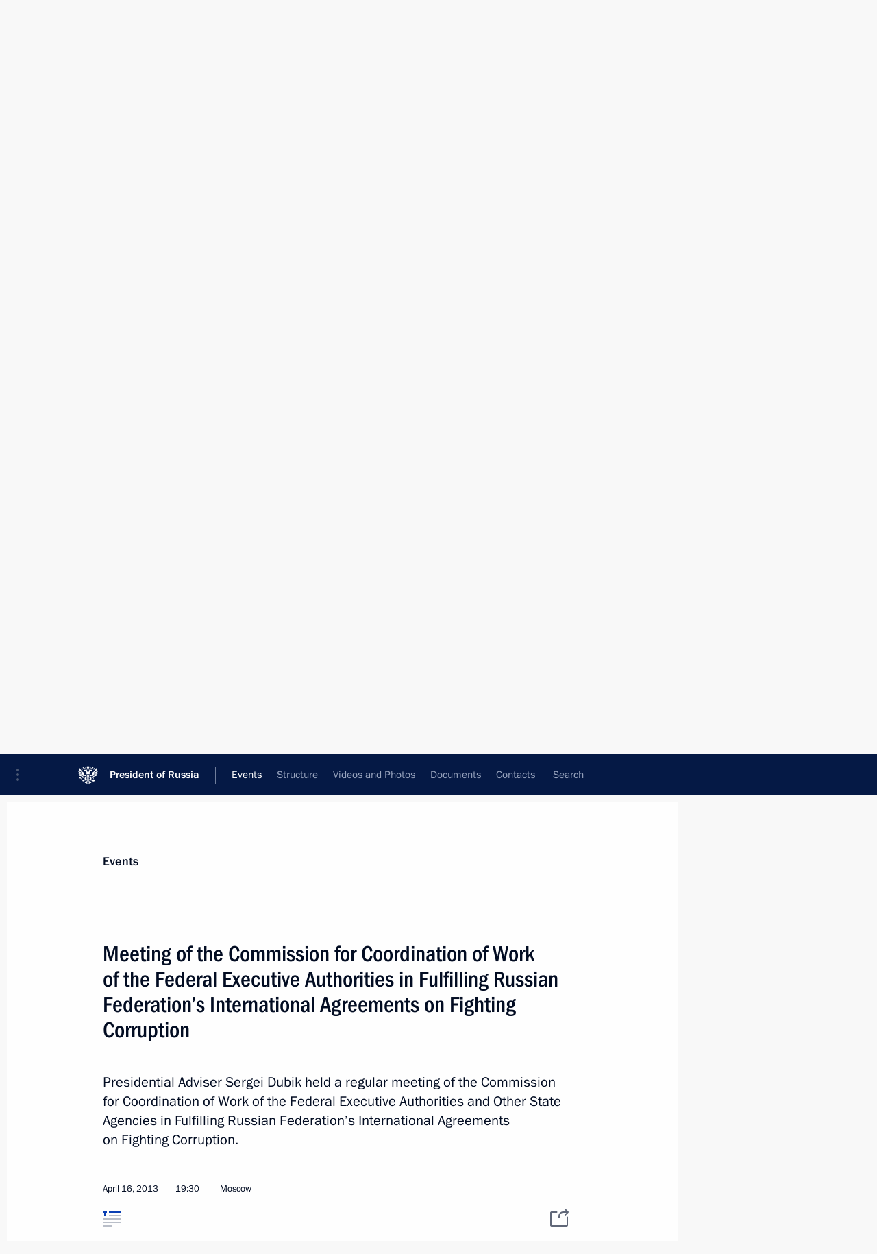

--- FILE ---
content_type: image/svg+xml
request_url: http://en.kremlin.ru/static/img/svg/portal_points.svg
body_size: 214
content:
<svg xmlns="http://www.w3.org/2000/svg" width="4" height="18"><desc>Created with Sketch.</desc><path fill="#4A5773" fill-rule="evenodd" d="M2 4c1.1046 0 2 -0.8954 2 -2c0 -1.1046 -0.8954 -2 -2 -2c-1.1046 0 -2 0.8954 -2 2c0 1.1046 0.8954 2 2 2l0 0zm0 7c1.1046 0 2 -0.8954 2 -2c0 -1.1046 -0.8954 -2 -2 -2c-1.1046 0 -2 0.8954 -2 2c0 1.1046 0.8954 2 2 2l0 0zm0 7c1.1046 0 2 -0.8954 2 -2c0 -1.1046 -0.8954 -2 -2 -2c-1.1046 0 -2 0.8954 -2 2c0 1.1046 0.8954 2 2 2l0 0z"/></svg>